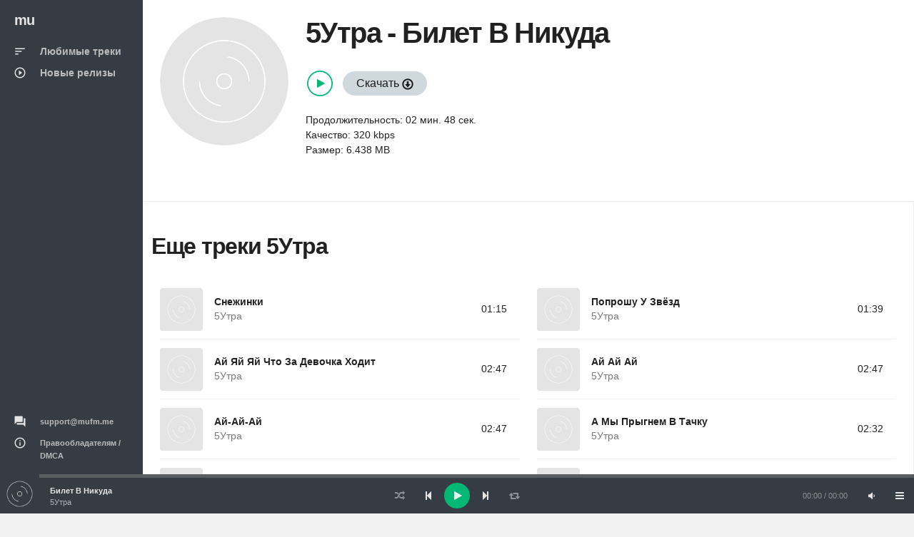

--- FILE ---
content_type: text/html; charset=UTF-8
request_url: https://mufm.me/track/bilet-v-nikuda-nqkxrypj
body_size: 3357
content:
<!DOCTYPE html><html
lang="ru"><head><meta
charset="UTF-8"><meta
http-equiv="X-UA-Compatible" content="IE=edge"><meta
name="viewport" content="width=device-width, initial-scale=1, maximum-scale=1"/><meta
name="csrf-param" content="_csrf"><meta
name="csrf-token" content="QcosUiY_-lkbFY40H5jngJm_JsdIT1BCV9lTqWlKR94Gh1kHXweSE2pDuwdc4tbTyo8WvTI6EzhktQKZWD8rtQ=="><title>5Утра - Билет В Никуда  &#9834; слушай или качай песню в mp3 бесплатно</title><meta
name="description" content="5Утра - Билет В Никуда  можно слушать онлайн  &#9834; или скачать в формате mp3. И еще много композиций от 5Утра"><link
rel='shortcut icon' type='image/x-icon' href='/favicon.ico'><link
href="/minify/f39caf2ff179faa77688bd8db9cac451.css" rel="preload" as="style"><link
href="/minify/413bbb98b4acd77d639e97eb16ede8a1.js" rel="preload" as="script"><link
href="/minify/f39caf2ff179faa77688bd8db9cac451.css" rel="stylesheet"> <script>window.preload_song = [];
window.preload_song.push({
  "id": 'nqkxrypj',
  "title": 'Билет В Никуда',
  "link": '/track/bilet-v-nikuda-nqkxrypj',
  "thumb": { "src": '/theme/images/b0.jpg' },
  "src": 'https://srv14.mufm.me/b/c6/5utra_-_bilet_v_nikuda_(zf.fm).mp3?play=on',
  "meta": {
      "author": '5Утра',
      "authorlink": '/artist/5utra-mmprpz',
      "duration": '168'
  }
});</script></head><body
id="mu1body"><div
class="app dk" id="app" ><div
id="aside" class="app-aside modal fade nav-dropdown"><div
class="left navside grey dk" data-layout="column"><div
class="navbar no-radius">
<a
href="/" class="navbar-brand md">
<span
class="hidden-folded inline">mu</span>
</a></div><div
data-flex class="hide-scroll"><nav
class="scroll nav-stacked nav-active-primary"><ul
class="nav" data-ui-nav><li>
<a
href="/">
<span
class="nav-icon">
<i
class="material-icons">sort</i>
</span>
<span
class="nav-text">Любимые треки</span>
</a></li><li>
<a
href="/new">
<span
class="nav-icon">
<i
class="material-icons">play_circle_outline</i>
</span>
<span
class="nav-text">Новые релизы</span>
</a></li></ul></nav><nav
class="scroll nav-stacked nav-active-primary" style="position: absolute;bottom: 10px"><ul
class="nav" data-ui-nav><li
class="nav-header hidden-folded">
<span
class="text-xs text-muted">&nbsp;</span></li><li>
<a href="/cdn-cgi/l/email-protection#cebdbbbebea1bcba8ea3bba8a3e0a3ab">
<span
class="nav-icon">
<i
class="material-icons">question_answer</i>
</span>
<span
class="nav-text text-11"><span class="__cf_email__" data-cfemail="02717772726d7076426f77646f2c6f67">[email&#160;protected]</span></span>
</a></li><li>
<a
href="/dmca">
<span
class="nav-icon">
<i
class="material-icons">info_outline</i>
</span>
<span
class="nav-text text-11">Правообладателям / DMCA</span>
</a></li></ul></nav></div></div></div><div
id="content" class="app-content white bg box-shadow-z2" role="main"><div
class="app-header hidden-lg-up white lt box-shadow-z1"><div
class="navbar">
<a
href="/" class="navbar-brand md">
<span
class="hidden-folded inline">mu</span>
</a><ul
class="nav navbar-nav pull-right"><li
class="nav-item">
<a
data-toggle="modal" data-target="#aside" class="nav-link">
<i
class="material-icons">menu</i>
</a></li></ul></div></div><div
class="app-footer app-player grey bg"><div
class="playlist" style="width:100%"></div></div><div
class="app-body" id="view"><div
class="pos-rlt"><div
class="page-bg" data-stellar-ratio="2" style="background-image: url('/theme/images/b0.jpg');"></div></div><div
class="page-content"><div
class="padding b-b"><div
class="row-col item view-page" data-src="https://srv14.mufm.me/b/c6/5utra_-_bilet_v_nikuda_(zf.fm).mp3?play=on" data-id="nqkxrypj"><div
class="col-sm w w-auto-xs m-b"><div
class="item w rounded"><div
class="item-media"><div
class="item-media-content" style="background-image: url('/theme/images/b0.jpg');"></div></div></div></div><div
class="col-sm"><div
class="p-l-md no-padding-xs" ><div
class="page-title"><h1 class="inline">
<span
class="item-author"><a
href="/artist/5utra-mmprpz">5Утра</a></span> -
<span
class="item-title">Билет В Никуда</span></h1></div><div
class="item-action m-b">
<br/>
<span>
<button
class="btn-playpause text-primary m-r-sm"></button>
<a
class="btn btng rounded blue-grey-100" href="/get-track/nqkxrypj">Скачать <span
class="glyphicon glyphicon-download"></span></a></span>
<br/>
<br/>
<span>Продолжительность: 02 мин. 48 сек.</span><br/>
<span>Качество: 320 kbps</span><br/>
<span>Размер: 6.438 MB</span><br/><br/><div
class="clearfix"></div></div></div></div></div></div><div
class="row-col"><div
class="col-lg-12 b-r no-border-md"><div
class="padding"><div
class="row item-list item-list-md m-b">
<br/><h2 class="title"><a
href="/artist/5utra-mmprpz">Еще треки 5Утра</a></h2>
<br/><div
id="list-wrapper"><div
class="col-sm-6" data-duration="75" data-song="nqkmyyya"  data-img="/theme/images/b0.jpg"><div
class="item r" data-id="nqkmyyya" data-src="https://srv1.mufm.me/music/a/89/5utra_-_snezhinki.mp3?play=on"><div
class="item-media">
<a
href="/track/snezinki-nqkmyyya" class="item-media-content" style="background-image: url('/theme/images/b0.jpg');"></a><div
class="item-overlay center">
<button
class="btn-playpause">Play</button></div></div><div
class="item-info"><div
class="item-overlay2 bottom text-right">
01:15</div><div
class="item-overlay bottom text-right">
<a
data-toggle="tooltip" title="Скачать" href="/track/snezinki-nqkmyyya" class="btn-dwnl">
<i
class="material-icons f32">
get_app
</i>
</a></div><div
class="item-title text-14 spt text-ellipsis">
<a
href="/track/snezinki-nqkmyyya">Снежинки</a></div><div
class="item-author text-14 text-ellipsis">
<a
href="/artist/5utra-mmprpz" class="text-muted">5Утра</a></div></div></div></div><div
class="col-sm-6" data-duration="99" data-song="nqkmvjgq"  data-img="/theme/images/b0.jpg"><div
class="item r" data-id="nqkmvjgq" data-src="https://srv1.mufm.me/music/2/c8/5utra_-_poproshu_u_zvyozd.mp3?play=on"><div
class="item-media">
<a
href="/track/poprosu-u-zvezd-nqkmvjgq" class="item-media-content" style="background-image: url('/theme/images/b0.jpg');"></a><div
class="item-overlay center">
<button
class="btn-playpause">Play</button></div></div><div
class="item-info"><div
class="item-overlay2 bottom text-right">
01:39</div><div
class="item-overlay bottom text-right">
<a
data-toggle="tooltip" title="Скачать" href="/track/poprosu-u-zvezd-nqkmvjgq" class="btn-dwnl">
<i
class="material-icons f32">
get_app
</i>
</a></div><div
class="item-title text-14 spt text-ellipsis">
<a
href="/track/poprosu-u-zvezd-nqkmvjgq">Попрошу У Звёзд</a></div><div
class="item-author text-14 text-ellipsis">
<a
href="/artist/5utra-mmprpz" class="text-muted">5Утра</a></div></div></div></div><div
class="col-sm-6" data-duration="167" data-song="magvezvd"  data-img="/theme/images/b0.jpg"><div
class="item r" data-id="magvezvd" data-src="https://srv1.mufm.me/music/b/4d/5utra_-_aj_jaj_jaj_chto_za_devochka_hodit.mp3?play=on"><div
class="item-media">
<a
href="/track/aj-aj-aj-cto-za-devocka-hodit-magvezvd" class="item-media-content" style="background-image: url('/theme/images/b0.jpg');"></a><div
class="item-overlay center">
<button
class="btn-playpause">Play</button></div></div><div
class="item-info"><div
class="item-overlay2 bottom text-right">
02:47</div><div
class="item-overlay bottom text-right">
<a
data-toggle="tooltip" title="Скачать" href="/track/aj-aj-aj-cto-za-devocka-hodit-magvezvd" class="btn-dwnl">
<i
class="material-icons f32">
get_app
</i>
</a></div><div
class="item-title text-14 spt text-ellipsis">
<a
href="/track/aj-aj-aj-cto-za-devocka-hodit-magvezvd">Ай Яй Яй Что За Девочка Ходит</a></div><div
class="item-author text-14 text-ellipsis">
<a
href="/artist/5utra-mmprpz" class="text-muted">5Утра</a></div></div></div></div><div
class="col-sm-6" data-duration="167" data-song="xrjoxnoq"  data-img="/theme/images/b0.jpg"><div
class="item r" data-id="xrjoxnoq" data-src="https://srv1.mufm.me/music/1/8e/5utra_-_aj_aj_aj.mp3?play=on"><div
class="item-media">
<a
href="/track/aj-aj-aj-xrjoxnoq" class="item-media-content" style="background-image: url('/theme/images/b0.jpg');"></a><div
class="item-overlay center">
<button
class="btn-playpause">Play</button></div></div><div
class="item-info"><div
class="item-overlay2 bottom text-right">
02:47</div><div
class="item-overlay bottom text-right">
<a
data-toggle="tooltip" title="Скачать" href="/track/aj-aj-aj-xrjoxnoq" class="btn-dwnl">
<i
class="material-icons f32">
get_app
</i>
</a></div><div
class="item-title text-14 spt text-ellipsis">
<a
href="/track/aj-aj-aj-xrjoxnoq">Ай Ай Ай</a></div><div
class="item-author text-14 text-ellipsis">
<a
href="/artist/5utra-mmprpz" class="text-muted">5Утра</a></div></div></div></div><div
class="col-sm-6" data-duration="167" data-song="xrjoxnpq"  data-img="/theme/images/b0.jpg"><div
class="item r" data-id="xrjoxnpq" data-src="https://srv1.mufm.me/music/8/09/5utra_-_aj-aj-aj.mp3?play=on"><div
class="item-media">
<a
href="/track/aj-aj-aj-xrjoxnpq" class="item-media-content" style="background-image: url('/theme/images/b0.jpg');"></a><div
class="item-overlay center">
<button
class="btn-playpause">Play</button></div></div><div
class="item-info"><div
class="item-overlay2 bottom text-right">
02:47</div><div
class="item-overlay bottom text-right">
<a
data-toggle="tooltip" title="Скачать" href="/track/aj-aj-aj-xrjoxnpq" class="btn-dwnl">
<i
class="material-icons f32">
get_app
</i>
</a></div><div
class="item-title text-14 spt text-ellipsis">
<a
href="/track/aj-aj-aj-xrjoxnpq">Ай-Ай-Ай</a></div><div
class="item-author text-14 text-ellipsis">
<a
href="/artist/5utra-mmprpz" class="text-muted">5Утра</a></div></div></div></div><div
class="col-sm-6" data-duration="152" data-song="apozygqa"  data-img="/theme/images/b0.jpg"><div
class="item r" data-id="apozygqa" data-src="https://srv1.mufm.me/music/5/c1/5utra_-_a_mi_prignem_v_tachku.mp3?play=on"><div
class="item-media">
<a
href="/track/a-my-prygnem-v-tacku-apozygqa" class="item-media-content" style="background-image: url('/theme/images/b0.jpg');"></a><div
class="item-overlay center">
<button
class="btn-playpause">Play</button></div></div><div
class="item-info"><div
class="item-overlay2 bottom text-right">
02:32</div><div
class="item-overlay bottom text-right">
<a
data-toggle="tooltip" title="Скачать" href="/track/a-my-prygnem-v-tacku-apozygqa" class="btn-dwnl">
<i
class="material-icons f32">
get_app
</i>
</a></div><div
class="item-title text-14 spt text-ellipsis">
<a
href="/track/a-my-prygnem-v-tacku-apozygqa">А Мы Прыгнем В Тачку</a></div><div
class="item-author text-14 text-ellipsis">
<a
href="/artist/5utra-mmprpz" class="text-muted">5Утра</a></div></div></div></div><div
class="col-sm-6" data-duration="152" data-song="dnvajjvq"  data-img="/theme/images/b0.jpg"><div
class="item r" data-id="dnvajjvq" data-src="https://srv1.mufm.me/music/f/8e/5utra_-_zhdu_tebja_vsyo_pogljadivaju_v_okno.mp3?play=on"><div
class="item-media">
<a
href="/track/zdu-teba-vse-pogladyvau-v-okno-dnvajjvq" class="item-media-content" style="background-image: url('/theme/images/b0.jpg');"></a><div
class="item-overlay center">
<button
class="btn-playpause">Play</button></div></div><div
class="item-info"><div
class="item-overlay2 bottom text-right">
02:32</div><div
class="item-overlay bottom text-right">
<a
data-toggle="tooltip" title="Скачать" href="/track/zdu-teba-vse-pogladyvau-v-okno-dnvajjvq" class="btn-dwnl">
<i
class="material-icons f32">
get_app
</i>
</a></div><div
class="item-title text-14 spt text-ellipsis">
<a
href="/track/zdu-teba-vse-pogladyvau-v-okno-dnvajjvq">Жду Тебя Всё Поглядываю В Окно</a></div><div
class="item-author text-14 text-ellipsis">
<a
href="/artist/5utra-mmprpz" class="text-muted">5Утра</a></div></div></div></div><div
class="col-sm-6" data-duration="152" data-song="dnvajgdn"  data-img="/theme/images/b0.jpg"><div
class="item r" data-id="dnvajgdn" data-src="https://srv1.mufm.me/music/8/04/5utra_-_v_tachku.mp3?play=on"><div
class="item-media">
<a
href="/track/v-tacku-dnvajgdn" class="item-media-content" style="background-image: url('/theme/images/b0.jpg');"></a><div
class="item-overlay center">
<button
class="btn-playpause">Play</button></div></div><div
class="item-info"><div
class="item-overlay2 bottom text-right">
02:32</div><div
class="item-overlay bottom text-right">
<a
data-toggle="tooltip" title="Скачать" href="/track/v-tacku-dnvajgdn" class="btn-dwnl">
<i
class="material-icons f32">
get_app
</i>
</a></div><div
class="item-title text-14 spt text-ellipsis">
<a
href="/track/v-tacku-dnvajgdn">В Тачку</a></div><div
class="item-author text-14 text-ellipsis">
<a
href="/artist/5utra-mmprpz" class="text-muted">5Утра</a></div></div></div></div><div
class="col-sm-6" data-duration="146" data-song="krvqmjpo"  data-img="/theme/images/b0.jpg"><div
class="item r" data-id="krvqmjpo" data-src="https://srv1.mufm.me/music/b/55/5utra_-_a_moi_podruzhki_ti_ih_uzhe_videl.mp3?play=on"><div
class="item-media">
<a
href="/track/a-moi-podruzki-ty-ih-uze-videl-krvqmjpo" class="item-media-content" style="background-image: url('/theme/images/b0.jpg');"></a><div
class="item-overlay center">
<button
class="btn-playpause">Play</button></div></div><div
class="item-info"><div
class="item-overlay2 bottom text-right">
02:26</div><div
class="item-overlay bottom text-right">
<a
data-toggle="tooltip" title="Скачать" href="/track/a-moi-podruzki-ty-ih-uze-videl-krvqmjpo" class="btn-dwnl">
<i
class="material-icons f32">
get_app
</i>
</a></div><div
class="item-title text-14 spt text-ellipsis">
<a
href="/track/a-moi-podruzki-ty-ih-uze-videl-krvqmjpo">А Мои Подружки Ты Их Уже Видел</a></div><div
class="item-author text-14 text-ellipsis">
<a
href="/artist/5utra-mmprpz" class="text-muted">5Утра</a></div></div></div></div><div
class="col-sm-6" data-duration="146" data-song="vezxvdqn"  data-img="/theme/images/b0.jpg"><div
class="item r" data-id="vezxvdqn" data-src="https://srv1.mufm.me/music/a/99/5utra_-_kakoj_zhe_durachok_nikomu_ne_otdam.mp3?play=on"><div
class="item-media">
<a
href="/track/kakoj-ze-duracok-nikomu-ne-otdam-vezxvdqn" class="item-media-content" style="background-image: url('/theme/images/b0.jpg');"></a><div
class="item-overlay center">
<button
class="btn-playpause">Play</button></div></div><div
class="item-info"><div
class="item-overlay2 bottom text-right">
02:26</div><div
class="item-overlay bottom text-right">
<a
data-toggle="tooltip" title="Скачать" href="/track/kakoj-ze-duracok-nikomu-ne-otdam-vezxvdqn" class="btn-dwnl">
<i
class="material-icons f32">
get_app
</i>
</a></div><div
class="item-title text-14 spt text-ellipsis">
<a
href="/track/kakoj-ze-duracok-nikomu-ne-otdam-vezxvdqn">Какой Же Дурачок Никому Не Отдам</a></div><div
class="item-author text-14 text-ellipsis">
<a
href="/artist/5utra-mmprpz" class="text-muted">5Утра</a></div></div></div></div></div></div></div></div></div></div></div></div></div> <script data-cfasync="false" src="/cdn-cgi/scripts/5c5dd728/cloudflare-static/email-decode.min.js"></script><script src="/minify/413bbb98b4acd77d639e97eb16ede8a1.js" async></script> <script async src="https://www.googletagmanager.com/gtag/js?id=G-W1D98K31ZK"></script> <script>window.dataLayer = window.dataLayer || [];
    function gtag(){dataLayer.push(arguments);}
    gtag('js', new Date());

    gtag('config', 'G-W1D98K31ZK');</script> <script src="/js/jp01.js?v=9" async></script> <script defer src="https://static.cloudflareinsights.com/beacon.min.js/vcd15cbe7772f49c399c6a5babf22c1241717689176015" integrity="sha512-ZpsOmlRQV6y907TI0dKBHq9Md29nnaEIPlkf84rnaERnq6zvWvPUqr2ft8M1aS28oN72PdrCzSjY4U6VaAw1EQ==" data-cf-beacon='{"version":"2024.11.0","token":"5938eb26b5464b878cabf1ca54727886","r":1,"server_timing":{"name":{"cfCacheStatus":true,"cfEdge":true,"cfExtPri":true,"cfL4":true,"cfOrigin":true,"cfSpeedBrain":true},"location_startswith":null}}' crossorigin="anonymous"></script>
</body></html>